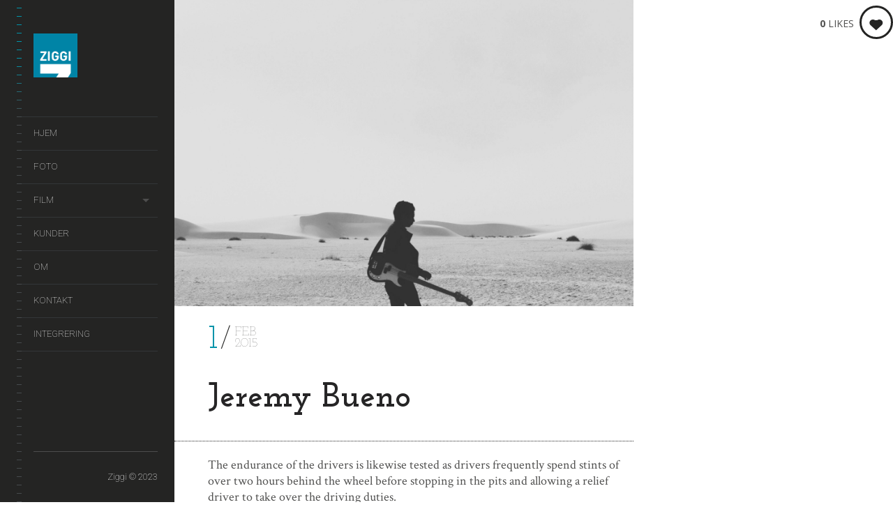

--- FILE ---
content_type: text/html; charset=UTF-8
request_url: https://ziggi.no/timber_portfolio/jeremy-bueno/
body_size: 15727
content:
<!DOCTYPE html>
<!--[if lt IE 7]>
<html class="lt-ie9 lt-ie8 lt-ie7" lang="nb-NO" itemscope itemtype="http://schema.org/WebPage"> <![endif]-->
<!--[if IE 7]>
<html class="lt-ie9 lt-ie8" lang="nb-NO" itemscope itemtype="http://schema.org/WebPage"> <![endif]-->
<!--[if IE 8]>
<html class="lt-ie9" lang="nb-NO" itemscope itemtype="http://schema.org/WebPage"> <![endif]-->
<!--[if IE 9]>
<html class="ie9" lang="nb-NO" itemscope itemtype="http://schema.org/WebPage"> <![endif]-->
<!--[if gt IE 9]><!-->
<html class="no-android-browser" lang="nb-NO" itemscope itemtype="http://schema.org/WebPage"> <!--<![endif]-->
<head>
<meta http-equiv="content-type" content="text/html; charset=UTF-8">
<meta name="viewport" content="width=device-width, initial-scale=1">
<link rel="profile" href="http://gmpg.org/xfn/11">

<link rel="pingback" href="https://ziggi.no/xmlrpc.php">
<meta http-equiv="X-UA-Compatible" content="IE=edge, chrome=1">

<meta name="HandheldFriendly" content="True">
<meta name="apple-touch-fullscreen" content="yes" />
<meta name="MobileOptimized" content="320">
<link rel="pingback" href="https://ziggi.no/xmlrpc.php">

<link href="https://fonts.googleapis.com" rel="preconnect" crossorigin><link href="https://fonts.gstatic.com" rel="preconnect" crossorigin><title>Jeremy Bueno &#8211; Zbigniew &laquo;Ziggi&raquo; Wantuch &#8211;  Reklamefotograf</title>
<meta name='robots' content='max-image-preview:large' />
<link rel='dns-prefetch' href='//maps.google.com' />
<link rel='dns-prefetch' href='//fonts.googleapis.com' />
<link rel="alternate" type="application/rss+xml" title="Zbigniew &quot;Ziggi&quot; Wantuch -  Reklamefotograf &raquo; strøm" href="https://ziggi.no/feed/" />
<link rel="alternate" type="application/rss+xml" title="Zbigniew &quot;Ziggi&quot; Wantuch -  Reklamefotograf &raquo; kommentarstrøm" href="https://ziggi.no/comments/feed/" />
<link rel="alternate" type="application/rss+xml" title="Zbigniew &quot;Ziggi&quot; Wantuch -  Reklamefotograf &raquo; Jeremy Bueno kommentarstrøm" href="https://ziggi.no/timber_portfolio/jeremy-bueno/feed/" />
<script type="text/javascript">
window._wpemojiSettings = {"baseUrl":"https:\/\/s.w.org\/images\/core\/emoji\/14.0.0\/72x72\/","ext":".png","svgUrl":"https:\/\/s.w.org\/images\/core\/emoji\/14.0.0\/svg\/","svgExt":".svg","source":{"concatemoji":"https:\/\/ziggi.no\/wp-includes\/js\/wp-emoji-release.min.js?ver=6.1.9"}};
/*! This file is auto-generated */
!function(e,a,t){var n,r,o,i=a.createElement("canvas"),p=i.getContext&&i.getContext("2d");function s(e,t){var a=String.fromCharCode,e=(p.clearRect(0,0,i.width,i.height),p.fillText(a.apply(this,e),0,0),i.toDataURL());return p.clearRect(0,0,i.width,i.height),p.fillText(a.apply(this,t),0,0),e===i.toDataURL()}function c(e){var t=a.createElement("script");t.src=e,t.defer=t.type="text/javascript",a.getElementsByTagName("head")[0].appendChild(t)}for(o=Array("flag","emoji"),t.supports={everything:!0,everythingExceptFlag:!0},r=0;r<o.length;r++)t.supports[o[r]]=function(e){if(p&&p.fillText)switch(p.textBaseline="top",p.font="600 32px Arial",e){case"flag":return s([127987,65039,8205,9895,65039],[127987,65039,8203,9895,65039])?!1:!s([55356,56826,55356,56819],[55356,56826,8203,55356,56819])&&!s([55356,57332,56128,56423,56128,56418,56128,56421,56128,56430,56128,56423,56128,56447],[55356,57332,8203,56128,56423,8203,56128,56418,8203,56128,56421,8203,56128,56430,8203,56128,56423,8203,56128,56447]);case"emoji":return!s([129777,127995,8205,129778,127999],[129777,127995,8203,129778,127999])}return!1}(o[r]),t.supports.everything=t.supports.everything&&t.supports[o[r]],"flag"!==o[r]&&(t.supports.everythingExceptFlag=t.supports.everythingExceptFlag&&t.supports[o[r]]);t.supports.everythingExceptFlag=t.supports.everythingExceptFlag&&!t.supports.flag,t.DOMReady=!1,t.readyCallback=function(){t.DOMReady=!0},t.supports.everything||(n=function(){t.readyCallback()},a.addEventListener?(a.addEventListener("DOMContentLoaded",n,!1),e.addEventListener("load",n,!1)):(e.attachEvent("onload",n),a.attachEvent("onreadystatechange",function(){"complete"===a.readyState&&t.readyCallback()})),(e=t.source||{}).concatemoji?c(e.concatemoji):e.wpemoji&&e.twemoji&&(c(e.twemoji),c(e.wpemoji)))}(window,document,window._wpemojiSettings);
</script>
<style type="text/css">
img.wp-smiley,
img.emoji {
	display: inline !important;
	border: none !important;
	box-shadow: none !important;
	height: 1em !important;
	width: 1em !important;
	margin: 0 0.07em !important;
	vertical-align: -0.1em !important;
	background: none !important;
	padding: 0 !important;
}
</style>
	<link rel='stylesheet' id='customify-font-stylesheet-0-css' href='https://fonts.googleapis.com/css2?family=Josefin%20Slab:ital,wght@0,100;0,200;0,300;0,400;0,500;0,600;0,700;1,100;1,200;1,300;1,400;1,500;1,600;1,700&#038;family=Crimson%20Text:ital,wght@0,400;0,600;0,700;1,400;1,600;1,700&#038;family=Roboto:ital,wght@0,100;0,300;0,400;0,500;0,700;0,900;1,100;1,300;1,400;1,500;1,700;1,900&#038;display=swap' type='text/css' media='all' />
<link rel='stylesheet' id='google-webfonts-css' href='https://fonts.googleapis.com/css?family=Roboto%3A300%2C500%2C300italic%2C500italic%7COpen+Sans%3A300%2C400%2C700%2C300italic%2C400italic%2C700italic%7CJosefin+Slab%3A400%2C600%2C700%7CCrimson+Text%3A400%2C400italic&#038;ver=6.1.9' type='text/css' media='all' />
<link rel='stylesheet' id='mediaelement-css' href='https://ziggi.no/wp-includes/js/mediaelement/mediaelementplayer-legacy.min.css?ver=4.2.17' type='text/css' media='all' />
<link rel='stylesheet' id='wpgrade-main-style-css' href='https://ziggi.no/wp-content/themes/lens/style.css?ver=202301160836' type='text/css' media='all' />
<link rel='stylesheet' id='wp-block-library-css' href='https://ziggi.no/wp-includes/css/dist/block-library/style.min.css?ver=6.1.9' type='text/css' media='all' />
<link rel='stylesheet' id='classic-theme-styles-css' href='https://ziggi.no/wp-includes/css/classic-themes.min.css?ver=1' type='text/css' media='all' />
<style id='global-styles-inline-css' type='text/css'>
body{--wp--preset--color--black: #000000;--wp--preset--color--cyan-bluish-gray: #abb8c3;--wp--preset--color--white: #ffffff;--wp--preset--color--pale-pink: #f78da7;--wp--preset--color--vivid-red: #cf2e2e;--wp--preset--color--luminous-vivid-orange: #ff6900;--wp--preset--color--luminous-vivid-amber: #fcb900;--wp--preset--color--light-green-cyan: #7bdcb5;--wp--preset--color--vivid-green-cyan: #00d084;--wp--preset--color--pale-cyan-blue: #8ed1fc;--wp--preset--color--vivid-cyan-blue: #0693e3;--wp--preset--color--vivid-purple: #9b51e0;--wp--preset--gradient--vivid-cyan-blue-to-vivid-purple: linear-gradient(135deg,rgba(6,147,227,1) 0%,rgb(155,81,224) 100%);--wp--preset--gradient--light-green-cyan-to-vivid-green-cyan: linear-gradient(135deg,rgb(122,220,180) 0%,rgb(0,208,130) 100%);--wp--preset--gradient--luminous-vivid-amber-to-luminous-vivid-orange: linear-gradient(135deg,rgba(252,185,0,1) 0%,rgba(255,105,0,1) 100%);--wp--preset--gradient--luminous-vivid-orange-to-vivid-red: linear-gradient(135deg,rgba(255,105,0,1) 0%,rgb(207,46,46) 100%);--wp--preset--gradient--very-light-gray-to-cyan-bluish-gray: linear-gradient(135deg,rgb(238,238,238) 0%,rgb(169,184,195) 100%);--wp--preset--gradient--cool-to-warm-spectrum: linear-gradient(135deg,rgb(74,234,220) 0%,rgb(151,120,209) 20%,rgb(207,42,186) 40%,rgb(238,44,130) 60%,rgb(251,105,98) 80%,rgb(254,248,76) 100%);--wp--preset--gradient--blush-light-purple: linear-gradient(135deg,rgb(255,206,236) 0%,rgb(152,150,240) 100%);--wp--preset--gradient--blush-bordeaux: linear-gradient(135deg,rgb(254,205,165) 0%,rgb(254,45,45) 50%,rgb(107,0,62) 100%);--wp--preset--gradient--luminous-dusk: linear-gradient(135deg,rgb(255,203,112) 0%,rgb(199,81,192) 50%,rgb(65,88,208) 100%);--wp--preset--gradient--pale-ocean: linear-gradient(135deg,rgb(255,245,203) 0%,rgb(182,227,212) 50%,rgb(51,167,181) 100%);--wp--preset--gradient--electric-grass: linear-gradient(135deg,rgb(202,248,128) 0%,rgb(113,206,126) 100%);--wp--preset--gradient--midnight: linear-gradient(135deg,rgb(2,3,129) 0%,rgb(40,116,252) 100%);--wp--preset--duotone--dark-grayscale: url('#wp-duotone-dark-grayscale');--wp--preset--duotone--grayscale: url('#wp-duotone-grayscale');--wp--preset--duotone--purple-yellow: url('#wp-duotone-purple-yellow');--wp--preset--duotone--blue-red: url('#wp-duotone-blue-red');--wp--preset--duotone--midnight: url('#wp-duotone-midnight');--wp--preset--duotone--magenta-yellow: url('#wp-duotone-magenta-yellow');--wp--preset--duotone--purple-green: url('#wp-duotone-purple-green');--wp--preset--duotone--blue-orange: url('#wp-duotone-blue-orange');--wp--preset--font-size--small: 13px;--wp--preset--font-size--medium: 20px;--wp--preset--font-size--large: 36px;--wp--preset--font-size--x-large: 42px;--wp--preset--spacing--20: 0.44rem;--wp--preset--spacing--30: 0.67rem;--wp--preset--spacing--40: 1rem;--wp--preset--spacing--50: 1.5rem;--wp--preset--spacing--60: 2.25rem;--wp--preset--spacing--70: 3.38rem;--wp--preset--spacing--80: 5.06rem;}:where(.is-layout-flex){gap: 0.5em;}body .is-layout-flow > .alignleft{float: left;margin-inline-start: 0;margin-inline-end: 2em;}body .is-layout-flow > .alignright{float: right;margin-inline-start: 2em;margin-inline-end: 0;}body .is-layout-flow > .aligncenter{margin-left: auto !important;margin-right: auto !important;}body .is-layout-constrained > .alignleft{float: left;margin-inline-start: 0;margin-inline-end: 2em;}body .is-layout-constrained > .alignright{float: right;margin-inline-start: 2em;margin-inline-end: 0;}body .is-layout-constrained > .aligncenter{margin-left: auto !important;margin-right: auto !important;}body .is-layout-constrained > :where(:not(.alignleft):not(.alignright):not(.alignfull)){max-width: var(--wp--style--global--content-size);margin-left: auto !important;margin-right: auto !important;}body .is-layout-constrained > .alignwide{max-width: var(--wp--style--global--wide-size);}body .is-layout-flex{display: flex;}body .is-layout-flex{flex-wrap: wrap;align-items: center;}body .is-layout-flex > *{margin: 0;}:where(.wp-block-columns.is-layout-flex){gap: 2em;}.has-black-color{color: var(--wp--preset--color--black) !important;}.has-cyan-bluish-gray-color{color: var(--wp--preset--color--cyan-bluish-gray) !important;}.has-white-color{color: var(--wp--preset--color--white) !important;}.has-pale-pink-color{color: var(--wp--preset--color--pale-pink) !important;}.has-vivid-red-color{color: var(--wp--preset--color--vivid-red) !important;}.has-luminous-vivid-orange-color{color: var(--wp--preset--color--luminous-vivid-orange) !important;}.has-luminous-vivid-amber-color{color: var(--wp--preset--color--luminous-vivid-amber) !important;}.has-light-green-cyan-color{color: var(--wp--preset--color--light-green-cyan) !important;}.has-vivid-green-cyan-color{color: var(--wp--preset--color--vivid-green-cyan) !important;}.has-pale-cyan-blue-color{color: var(--wp--preset--color--pale-cyan-blue) !important;}.has-vivid-cyan-blue-color{color: var(--wp--preset--color--vivid-cyan-blue) !important;}.has-vivid-purple-color{color: var(--wp--preset--color--vivid-purple) !important;}.has-black-background-color{background-color: var(--wp--preset--color--black) !important;}.has-cyan-bluish-gray-background-color{background-color: var(--wp--preset--color--cyan-bluish-gray) !important;}.has-white-background-color{background-color: var(--wp--preset--color--white) !important;}.has-pale-pink-background-color{background-color: var(--wp--preset--color--pale-pink) !important;}.has-vivid-red-background-color{background-color: var(--wp--preset--color--vivid-red) !important;}.has-luminous-vivid-orange-background-color{background-color: var(--wp--preset--color--luminous-vivid-orange) !important;}.has-luminous-vivid-amber-background-color{background-color: var(--wp--preset--color--luminous-vivid-amber) !important;}.has-light-green-cyan-background-color{background-color: var(--wp--preset--color--light-green-cyan) !important;}.has-vivid-green-cyan-background-color{background-color: var(--wp--preset--color--vivid-green-cyan) !important;}.has-pale-cyan-blue-background-color{background-color: var(--wp--preset--color--pale-cyan-blue) !important;}.has-vivid-cyan-blue-background-color{background-color: var(--wp--preset--color--vivid-cyan-blue) !important;}.has-vivid-purple-background-color{background-color: var(--wp--preset--color--vivid-purple) !important;}.has-black-border-color{border-color: var(--wp--preset--color--black) !important;}.has-cyan-bluish-gray-border-color{border-color: var(--wp--preset--color--cyan-bluish-gray) !important;}.has-white-border-color{border-color: var(--wp--preset--color--white) !important;}.has-pale-pink-border-color{border-color: var(--wp--preset--color--pale-pink) !important;}.has-vivid-red-border-color{border-color: var(--wp--preset--color--vivid-red) !important;}.has-luminous-vivid-orange-border-color{border-color: var(--wp--preset--color--luminous-vivid-orange) !important;}.has-luminous-vivid-amber-border-color{border-color: var(--wp--preset--color--luminous-vivid-amber) !important;}.has-light-green-cyan-border-color{border-color: var(--wp--preset--color--light-green-cyan) !important;}.has-vivid-green-cyan-border-color{border-color: var(--wp--preset--color--vivid-green-cyan) !important;}.has-pale-cyan-blue-border-color{border-color: var(--wp--preset--color--pale-cyan-blue) !important;}.has-vivid-cyan-blue-border-color{border-color: var(--wp--preset--color--vivid-cyan-blue) !important;}.has-vivid-purple-border-color{border-color: var(--wp--preset--color--vivid-purple) !important;}.has-vivid-cyan-blue-to-vivid-purple-gradient-background{background: var(--wp--preset--gradient--vivid-cyan-blue-to-vivid-purple) !important;}.has-light-green-cyan-to-vivid-green-cyan-gradient-background{background: var(--wp--preset--gradient--light-green-cyan-to-vivid-green-cyan) !important;}.has-luminous-vivid-amber-to-luminous-vivid-orange-gradient-background{background: var(--wp--preset--gradient--luminous-vivid-amber-to-luminous-vivid-orange) !important;}.has-luminous-vivid-orange-to-vivid-red-gradient-background{background: var(--wp--preset--gradient--luminous-vivid-orange-to-vivid-red) !important;}.has-very-light-gray-to-cyan-bluish-gray-gradient-background{background: var(--wp--preset--gradient--very-light-gray-to-cyan-bluish-gray) !important;}.has-cool-to-warm-spectrum-gradient-background{background: var(--wp--preset--gradient--cool-to-warm-spectrum) !important;}.has-blush-light-purple-gradient-background{background: var(--wp--preset--gradient--blush-light-purple) !important;}.has-blush-bordeaux-gradient-background{background: var(--wp--preset--gradient--blush-bordeaux) !important;}.has-luminous-dusk-gradient-background{background: var(--wp--preset--gradient--luminous-dusk) !important;}.has-pale-ocean-gradient-background{background: var(--wp--preset--gradient--pale-ocean) !important;}.has-electric-grass-gradient-background{background: var(--wp--preset--gradient--electric-grass) !important;}.has-midnight-gradient-background{background: var(--wp--preset--gradient--midnight) !important;}.has-small-font-size{font-size: var(--wp--preset--font-size--small) !important;}.has-medium-font-size{font-size: var(--wp--preset--font-size--medium) !important;}.has-large-font-size{font-size: var(--wp--preset--font-size--large) !important;}.has-x-large-font-size{font-size: var(--wp--preset--font-size--x-large) !important;}
.wp-block-navigation a:where(:not(.wp-element-button)){color: inherit;}
:where(.wp-block-columns.is-layout-flex){gap: 2em;}
.wp-block-pullquote{font-size: 1.5em;line-height: 1.6;}
</style>
<link rel='stylesheet' id='pixlikes-plugin-styles-css' href='https://ziggi.no/wp-content/plugins/pixlikes/css/public.css?ver=1.0.0' type='text/css' media='all' />
<style id='pixlikes-plugin-styles-inline-css' type='text/css'>
.animate i:after {-webkit-transition: all 1000ms;-moz-transition: all 1000ms;-o-transition: all 1000ms;transition: all 1000ms; }
</style>
<script type='text/javascript' src='https://ziggi.no/wp-includes/js/jquery/jquery.min.js?ver=3.6.1' id='jquery-core-js'></script>
<script type='text/javascript' src='https://ziggi.no/wp-includes/js/jquery/jquery-migrate.min.js?ver=3.3.2' id='jquery-migrate-js'></script>
<script type='text/javascript' src='https://ziggi.no/wp-content/themes/lens/assets/js/vendor/modernizr.min.js?ver=6.1.9' id='modernizr-js'></script>
<link rel="https://api.w.org/" href="https://ziggi.no/wp-json/" /><link rel="EditURI" type="application/rsd+xml" title="RSD" href="https://ziggi.no/xmlrpc.php?rsd" />
<link rel="wlwmanifest" type="application/wlwmanifest+xml" href="https://ziggi.no/wp-includes/wlwmanifest.xml" />
<meta name="generator" content="WordPress 6.1.9" />
<link rel="canonical" href="https://ziggi.no/timber_portfolio/jeremy-bueno/" />
<link rel='shortlink' href='https://ziggi.no/?p=2441' />
<link rel="alternate" type="application/json+oembed" href="https://ziggi.no/wp-json/oembed/1.0/embed?url=https%3A%2F%2Fziggi.no%2Ftimber_portfolio%2Fjeremy-bueno%2F" />
<link rel="alternate" type="text/xml+oembed" href="https://ziggi.no/wp-json/oembed/1.0/embed?url=https%3A%2F%2Fziggi.no%2Ftimber_portfolio%2Fjeremy-bueno%2F&#038;format=xml" />
<link rel="icon" href="https://ziggi.no/wp-content/uploads/2018/06/cropped-ziggi-logo-32x32.png" sizes="32x32" />
<link rel="icon" href="https://ziggi.no/wp-content/uploads/2018/06/cropped-ziggi-logo-192x192.png" sizes="192x192" />
<link rel="apple-touch-icon" href="https://ziggi.no/wp-content/uploads/2018/06/cropped-ziggi-logo-180x180.png" />
<meta name="msapplication-TileImage" content="https://ziggi.no/wp-content/uploads/2018/06/cropped-ziggi-logo-270x270.png" />
			<style id="customify_output_style">
				.site-logo img { height: 63px; }
.site-logo--text { font-size: 63px; }
.inverse a,
 .highlighted,
 blockquote:before,
 .emphasized:before,
 .site-navigation--main .menu-item:hover > a,
 .site-navigation--main .menu-item:focus > a,
 .site-navigation--main .menu-item:active > a,
 .site-navigation--main .menu-item.current-menu-item > a,
 .site-navigation--main .menu-item.current-menu-ancestor > a,
 .site-navigation--main .menu-item.current-menu-parent > a,
 .mosaic__filter-item.active, .mosaic__filter-item:hover,
 .complete i,
 .liked i,
 .article-timestamp--single .article-timestamp__date,
 a:hover > i.pixcode--icon,
 .btn:hover, .wpcf7-submit:hover, .form-submit #comment-submit:hover,
 .woocommerce #page .button:hover,
 .widget--header a:hover,
 a.site-home-link, .site-navigation--mobile .menu-item:hover > a,
 .site-navigation--mobile .menu-item.current-menu-ancestor > a,
 .site-navigation--mobile .menu-item.current-menu-parent > a,
 .site-navigation--mobile .menu-item.current-menu-item > a,
 .cart--widget .cart-link:hover,
 .mosaic__pagination .prev:hover, .mosaic__pagination .next:hover,
 .sidebar--header .form-search .btn:hover,
 .site-social-links a:hover:before,
 .woocommerce #page .button:hover { color: #0094aa; }
.rsNavSelected,
 .pin_ring--outer,
 .liked i,
 .btn, .wpcf7-submit, .form-submit #comment-submit,
 .woocommerce #page .button,
 .progressbar__progress,
 .rsNavSelected,
 .product__badge, .cart--widget .cart__btn .cart-size,
 .woocommerce-page .woocommerce-message .pixcode--icon,
 .woocommerce-page .woocommerce-info .pixcode--icon,
 .pixproof-lens-gallery .proof-photo.selected .background-container { background-color: #0094aa; }
.article--product:hover .product__container,
 .image__item-meta, .mfp-video:hover .image__item-meta, .external_url:hover .image__item-meta,
 .touch .mosaic__item--page-title .image__item-meta,
 .touch .mosaic__item--page-title-mobile .image__item-meta,
 .team-member__profile{
		background-color: rgba(0,148,170, 0.7);
}
.header:before{ background-image: linear-gradient(#0094aa 50%, #464a4d); }.loading .pace .pace-activity, .no-touch .arrow-button:hover { border-color: #0094aa; }
.site-navigation--main .menu-item.current-menu-item:after,
 .site-navigation--main .menu-item.current-menu-ancestor:after,
 .site-navigation--main .menu-item.current-menu-parent:after,
 .site-navigation--main .menu-item:hover:after,
 .site-navigation--main .menu-item:focus:after,
 .site-navigation--main .menu-item:active:after,
 .site-navigation--mobile .menu-item.current-menu-parent:after,
 .site-navigation--mobile .menu-item:hover:after,
 .site-navigation--mobile .menu-item:focus:after,
 .site-navigation--mobile .menu-item:active:after { border-top-color: #0094aa; }
body, .up-link, .testimonial__author-name, .testimonial__author-title,
 ol li, .search-query, button { color: #515150; }
.up-link:before { border-color: #515150; }
h1, h2, h3, h4, h5, h6, h1 a, h2 a, h3 a, h4 a, h5 a, h6 a,
 .article-archive .article__title a, .article-archive .article__title a:hover,
 .entry__title, .testimonial__content, .single-portfolio-fullwidth .entry__title,
 .entry__content h1, .entry__content h2, .entry__content h3 { color: #262526; }
body:not(.blog), .masonry article:not(.article--product) { background-color: #ffffff; }

.header, .navigation--mobile { background-color: #242423; }
.header:after{ background-image: linear-gradient(#242423 5%, #242423 91.66%, transparent 91.66%, transparent); }
			</style>
			<style id="customify_fonts_output">
	
.count, .count sup, .gallery-control .count sup, .header-quote-content blockquote, .article-timestamp, .progressbar__title, .progressbar__tooltip, .testimonial__content, .testimonial__author-name, .tweet__meta, .search-query, .mfp-title, .entry__content ul li, .hN, .alpha, h1, .beta, h2, .gamma, h3, .masonry__item .entry__title, .single-portfolio-fullwidth .entry__title, .delta, h4, .epsilon, h5, .zeta, h6, .comment__author-name, .entry__meta-box a, .rsCaption__title {
font-family: "Josefin Slab";
font-weight: 100;
}


html, .wpcf7-form-control:not([type="submit"]), .wp-caption-text, blockquote:before, ol li, .comment__timestamp, .meta-box__box-title, .header-quote-content blockquote .author_description, .testimonial__author-title, .widget-content {
font-family: "Crimson Text";
font-weight: 400;
}


.image__plus-icon, .image_item-description, .image_item-category, .btn, .wpcf7-submit, .form-submit #comment-submit, .header, .header .hN, .header .alpha, .header h1, .header .beta, .header h2, .header .gamma, .header h3, .header .masonry__item .entry__title, .masonry__item .header .entry__title, .header .single-portfolio-fullwidth .entry__title, .single-portfolio-fullwidth .header .entry__title, .header .delta, .header h4, .header .epsilon, .header h5, .header .zeta, .header h6, .footer .hN, .footer .alpha, .footer h1, .footer .beta, .footer h2, .footer .gamma, .footer h3, .footer .masonry__item .entry__title, .masonry__item .footer .entry__title, .footer .single-portfolio-fullwidth .entry__title, .single-portfolio-fullwidth .footer .entry__title, .footer .delta, .footer h4, .footer .epsilon, .footer h5, .footer .zeta, .footer h6, .text-link, .projects_nav-item a, .navigation--mobile {
font-family: Roboto;
font-weight: 100;
}

</style>
					<style type="text/css" id="wp-custom-css">
			/*
You can add your own CSS here.

Click the help icon above to learn more.
*/


span.rsCaption__title {
    display: none;
}


.wcpa_price_summary ul {
    display: flex;
    flex-direction: column;
}

li.wcpa_options_total {
    order: 1;
}

li.wcpa_product_total {
    order: 0;
}

li.wcpa_total {
    order: 2;
}

.wcpa_price_summary li.wcpa_total {
    font-weight: bold;
}


.woocommerce table.shop_table td {
border-top: 1px solid rgba(0,0,0,.1) !important;
padding: 9px 0px !important;
vertical-align: middle !important;
line-height: 1.5em !important;
}

@media (max-width:900px){
    .woocommerce .product-total span {
    font-size: 12px !important;
}

.woocommerce-page .woocommerce table.shop_table .product-name {
    font-size: 13px !important;
}

.woocommerce-Price-amount.amount {
    font-size: 13px !important;
}

}
		</style>
		<style id="wpforms-css-vars-root">
				:root {
					--wpforms-field-border-radius: 3px;
--wpforms-field-background-color: #ffffff;
--wpforms-field-border-color: rgba( 0, 0, 0, 0.25 );
--wpforms-field-text-color: rgba( 0, 0, 0, 0.7 );
--wpforms-label-color: rgba( 0, 0, 0, 0.85 );
--wpforms-label-sublabel-color: rgba( 0, 0, 0, 0.55 );
--wpforms-label-error-color: #d63637;
--wpforms-button-border-radius: 3px;
--wpforms-button-background-color: #066aab;
--wpforms-button-text-color: #ffffff;
--wpforms-field-size-input-height: 43px;
--wpforms-field-size-input-spacing: 15px;
--wpforms-field-size-font-size: 16px;
--wpforms-field-size-line-height: 19px;
--wpforms-field-size-padding-h: 14px;
--wpforms-field-size-checkbox-size: 16px;
--wpforms-field-size-sublabel-spacing: 5px;
--wpforms-field-size-icon-size: 1;
--wpforms-label-size-font-size: 16px;
--wpforms-label-size-line-height: 19px;
--wpforms-label-size-sublabel-font-size: 14px;
--wpforms-label-size-sublabel-line-height: 17px;
--wpforms-button-size-font-size: 17px;
--wpforms-button-size-height: 41px;
--wpforms-button-size-padding-h: 15px;
--wpforms-button-size-margin-top: 10px;

				}
			</style>
</head>
<body class="jetpack-portfolio-template-default single single-jetpack-portfolio postid-2441  is--copyright-protected"  data-smoothscrolling    >
<svg xmlns="http://www.w3.org/2000/svg" viewBox="0 0 0 0" width="0" height="0" focusable="false" role="none" style="visibility: hidden; position: absolute; left: -9999px; overflow: hidden;" ><defs><filter id="wp-duotone-dark-grayscale"><feColorMatrix color-interpolation-filters="sRGB" type="matrix" values=" .299 .587 .114 0 0 .299 .587 .114 0 0 .299 .587 .114 0 0 .299 .587 .114 0 0 " /><feComponentTransfer color-interpolation-filters="sRGB" ><feFuncR type="table" tableValues="0 0.49803921568627" /><feFuncG type="table" tableValues="0 0.49803921568627" /><feFuncB type="table" tableValues="0 0.49803921568627" /><feFuncA type="table" tableValues="1 1" /></feComponentTransfer><feComposite in2="SourceGraphic" operator="in" /></filter></defs></svg><svg xmlns="http://www.w3.org/2000/svg" viewBox="0 0 0 0" width="0" height="0" focusable="false" role="none" style="visibility: hidden; position: absolute; left: -9999px; overflow: hidden;" ><defs><filter id="wp-duotone-grayscale"><feColorMatrix color-interpolation-filters="sRGB" type="matrix" values=" .299 .587 .114 0 0 .299 .587 .114 0 0 .299 .587 .114 0 0 .299 .587 .114 0 0 " /><feComponentTransfer color-interpolation-filters="sRGB" ><feFuncR type="table" tableValues="0 1" /><feFuncG type="table" tableValues="0 1" /><feFuncB type="table" tableValues="0 1" /><feFuncA type="table" tableValues="1 1" /></feComponentTransfer><feComposite in2="SourceGraphic" operator="in" /></filter></defs></svg><svg xmlns="http://www.w3.org/2000/svg" viewBox="0 0 0 0" width="0" height="0" focusable="false" role="none" style="visibility: hidden; position: absolute; left: -9999px; overflow: hidden;" ><defs><filter id="wp-duotone-purple-yellow"><feColorMatrix color-interpolation-filters="sRGB" type="matrix" values=" .299 .587 .114 0 0 .299 .587 .114 0 0 .299 .587 .114 0 0 .299 .587 .114 0 0 " /><feComponentTransfer color-interpolation-filters="sRGB" ><feFuncR type="table" tableValues="0.54901960784314 0.98823529411765" /><feFuncG type="table" tableValues="0 1" /><feFuncB type="table" tableValues="0.71764705882353 0.25490196078431" /><feFuncA type="table" tableValues="1 1" /></feComponentTransfer><feComposite in2="SourceGraphic" operator="in" /></filter></defs></svg><svg xmlns="http://www.w3.org/2000/svg" viewBox="0 0 0 0" width="0" height="0" focusable="false" role="none" style="visibility: hidden; position: absolute; left: -9999px; overflow: hidden;" ><defs><filter id="wp-duotone-blue-red"><feColorMatrix color-interpolation-filters="sRGB" type="matrix" values=" .299 .587 .114 0 0 .299 .587 .114 0 0 .299 .587 .114 0 0 .299 .587 .114 0 0 " /><feComponentTransfer color-interpolation-filters="sRGB" ><feFuncR type="table" tableValues="0 1" /><feFuncG type="table" tableValues="0 0.27843137254902" /><feFuncB type="table" tableValues="0.5921568627451 0.27843137254902" /><feFuncA type="table" tableValues="1 1" /></feComponentTransfer><feComposite in2="SourceGraphic" operator="in" /></filter></defs></svg><svg xmlns="http://www.w3.org/2000/svg" viewBox="0 0 0 0" width="0" height="0" focusable="false" role="none" style="visibility: hidden; position: absolute; left: -9999px; overflow: hidden;" ><defs><filter id="wp-duotone-midnight"><feColorMatrix color-interpolation-filters="sRGB" type="matrix" values=" .299 .587 .114 0 0 .299 .587 .114 0 0 .299 .587 .114 0 0 .299 .587 .114 0 0 " /><feComponentTransfer color-interpolation-filters="sRGB" ><feFuncR type="table" tableValues="0 0" /><feFuncG type="table" tableValues="0 0.64705882352941" /><feFuncB type="table" tableValues="0 1" /><feFuncA type="table" tableValues="1 1" /></feComponentTransfer><feComposite in2="SourceGraphic" operator="in" /></filter></defs></svg><svg xmlns="http://www.w3.org/2000/svg" viewBox="0 0 0 0" width="0" height="0" focusable="false" role="none" style="visibility: hidden; position: absolute; left: -9999px; overflow: hidden;" ><defs><filter id="wp-duotone-magenta-yellow"><feColorMatrix color-interpolation-filters="sRGB" type="matrix" values=" .299 .587 .114 0 0 .299 .587 .114 0 0 .299 .587 .114 0 0 .299 .587 .114 0 0 " /><feComponentTransfer color-interpolation-filters="sRGB" ><feFuncR type="table" tableValues="0.78039215686275 1" /><feFuncG type="table" tableValues="0 0.94901960784314" /><feFuncB type="table" tableValues="0.35294117647059 0.47058823529412" /><feFuncA type="table" tableValues="1 1" /></feComponentTransfer><feComposite in2="SourceGraphic" operator="in" /></filter></defs></svg><svg xmlns="http://www.w3.org/2000/svg" viewBox="0 0 0 0" width="0" height="0" focusable="false" role="none" style="visibility: hidden; position: absolute; left: -9999px; overflow: hidden;" ><defs><filter id="wp-duotone-purple-green"><feColorMatrix color-interpolation-filters="sRGB" type="matrix" values=" .299 .587 .114 0 0 .299 .587 .114 0 0 .299 .587 .114 0 0 .299 .587 .114 0 0 " /><feComponentTransfer color-interpolation-filters="sRGB" ><feFuncR type="table" tableValues="0.65098039215686 0.40392156862745" /><feFuncG type="table" tableValues="0 1" /><feFuncB type="table" tableValues="0.44705882352941 0.4" /><feFuncA type="table" tableValues="1 1" /></feComponentTransfer><feComposite in2="SourceGraphic" operator="in" /></filter></defs></svg><svg xmlns="http://www.w3.org/2000/svg" viewBox="0 0 0 0" width="0" height="0" focusable="false" role="none" style="visibility: hidden; position: absolute; left: -9999px; overflow: hidden;" ><defs><filter id="wp-duotone-blue-orange"><feColorMatrix color-interpolation-filters="sRGB" type="matrix" values=" .299 .587 .114 0 0 .299 .587 .114 0 0 .299 .587 .114 0 0 .299 .587 .114 0 0 " /><feComponentTransfer color-interpolation-filters="sRGB" ><feFuncR type="table" tableValues="0.098039215686275 1" /><feFuncG type="table" tableValues="0 0.66274509803922" /><feFuncB type="table" tableValues="0.84705882352941 0.41960784313725" /><feFuncA type="table" tableValues="1 1" /></feComponentTransfer><feComposite in2="SourceGraphic" operator="in" /></filter></defs></svg><div class="pace">
	<div class="pace-activity"></div>
</div>
	<div class="copyright-overlay">
		<div class="copyright-overlay__container">
			<div class="copyright-overlay__content">
				This content is © Ziggi | All rights reserved.			</div>
		</div>
	</div>
<div id="page">
	<nav class="navigation  navigation--mobile">
		<h2 class="accessibility">Primary Mobile Navigation</h2>

		<div id="nav-wrapper" class="djax-updatable">
			<nav class="menu-moje-menu-norsk-container"><ul id="wpgrade-main-nav-mobile" class="site-navigation site-navigation--main site-navigation--mobile"><li id="menu-item-1677" class="menu-item menu-item-type-post_type menu-item-object-page menu-item-home menu-item-1677"><a href="https://ziggi.no/">Hjem</a></li>
<li id="menu-item-1695" class="menu-item menu-item-type-taxonomy menu-item-object-lens_portfolio_categories menu-item-1695"><a href="https://ziggi.no/portfolio_category/foto-no/">Foto</a></li>
<li id="menu-item-1683" class="menu-item menu-item-type-taxonomy menu-item-object-lens_portfolio_categories menu-item-has-children menu-item-1683"><a href="https://ziggi.no/portfolio_category/film/">Film</a>
<ul class="sub-menu">
	<li id="menu-item-2849" class="menu-item menu-item-type-post_type menu-item-object-lens_portfolio menu-item-2849"><a href="https://ziggi.no/portfolio/zbigniew-ziggi-wantuch-cinematography-reel/">Showreel 2023</a></li>
</ul>
</li>
<li id="menu-item-1680" class="menu-item menu-item-type-post_type menu-item-object-page menu-item-1680"><a href="https://ziggi.no/kunder/">Kunder</a></li>
<li id="menu-item-1681" class="menu-item menu-item-type-post_type menu-item-object-page menu-item-1681"><a href="https://ziggi.no/om/">Om</a></li>
<li id="menu-item-1682" class="menu-item menu-item-type-post_type menu-item-object-page menu-item-1682"><a href="https://ziggi.no/kontakt/">Kontakt</a></li>
<li id="menu-item-2906" class="menu-item menu-item-type-post_type menu-item-object-page menu-item-2906"><a href="https://ziggi.no/integrering/">Integrering</a></li>
</ul></nav>		</div>
		<div class="nav-meta">
			<div class="header__social-section"><ul id="menu-moje-menu-norsk" class="social-menu site-social-links"><li class="menu-item menu-item-type-post_type menu-item-object-page menu-item-home menu-item-1677"><a href="https://ziggi.no/">Hjem</a></li>
<li class="menu-item menu-item-type-taxonomy menu-item-object-lens_portfolio_categories menu-item-1695"><a href="https://ziggi.no/portfolio_category/foto-no/">Foto</a></li>
<li class="menu-item menu-item-type-taxonomy menu-item-object-lens_portfolio_categories menu-item-1683"><a href="https://ziggi.no/portfolio_category/film/">Film</a></li>
<li class="menu-item menu-item-type-post_type menu-item-object-page menu-item-1680"><a href="https://ziggi.no/kunder/">Kunder</a></li>
<li class="menu-item menu-item-type-post_type menu-item-object-page menu-item-1681"><a href="https://ziggi.no/om/">Om</a></li>
<li class="menu-item menu-item-type-post_type menu-item-object-page menu-item-1682"><a href="https://ziggi.no/kontakt/">Kontakt</a></li>
<li class="menu-item menu-item-type-post_type menu-item-object-page menu-item-2906"><a href="https://ziggi.no/integrering/">Integrering</a></li>
</ul></div>			<div class="site-info">
				Ziggi © 2023			</div>
			<!-- .site-info -->
		</div>
	</nav>
	<div class="wrapper">
<div class="header" data-smoothscrolling>
    <header class="site-header">
        <div class="site-header__branding">
                            <div class="site-logo site-logo--image">
                    <a class="site-home-link" href="https://ziggi.no/" title="Zbigniew &quot;Ziggi&quot; Wantuch -  Reklamefotograf">
                        <img src="https://ziggi.no/wp-content/uploads/2018/06/ziggi-logo.png" rel="logo" alt="Zbigniew &quot;Ziggi&quot; Wantuch -  Reklamefotograf"/>
                    </a>
                </div>
                    </div>
        <!-- <span class="site-navigation__trigger js-nav-trigger"><i class="icon-reorder"></i><i class="icon-remove"></i></span> -->
        <div class="site-navigation__trigger js-nav-trigger"><span class="nav-icon"></span></div>
        <div class="header__inner-wrap">
            <div id="navigation" class="djax-updatable">
                <nav class="menu-moje-menu-norsk-container"><ul id="wpgrade-main-nav-desktop" class="site-navigation site-navigation--main"><li id="nav-menu-item-1677" class="site-navigation__menu-item  menu-item menu-item--main menu-item--even menu-item-depth-0 menu-item menu-item-type-post_type menu-item-object-page menu-item-home"><a href="https://ziggi.no/" class="menu-link main-menu-link">Hjem</a></li>
<li id="nav-menu-item-1695" class="site-navigation__menu-item  menu-item menu-item--main menu-item--even menu-item-depth-0 menu-item menu-item-type-taxonomy menu-item-object-lens_portfolio_categories"><a href="https://ziggi.no/portfolio_category/foto-no/" class="menu-link main-menu-link">Foto</a></li>
<li id="nav-menu-item-1683" class="site-navigation__menu-item  menu-item menu-item--main menu-item--even menu-item-depth-0 menu-item menu-item-type-taxonomy menu-item-object-lens_portfolio_categories menu-item-has-children menu-item--parent"><a href="https://ziggi.no/portfolio_category/film/" class="menu-link main-menu-link">Film</a>
<ul class="site-navigation__sub-menu">
	<li id="nav-menu-item-2849" class="site-navigation__menu-item  menu-item menu-item--sub-menu-item menu-item--odd menu-item-depth-1 menu-item menu-item-type-post_type menu-item-object-lens_portfolio"><a href="https://ziggi.no/portfolio/zbigniew-ziggi-wantuch-cinematography-reel/" class="menu-link sub-menu-link">Showreel 2023</a></li>
</ul>
</li>
<li id="nav-menu-item-1680" class="site-navigation__menu-item  menu-item menu-item--main menu-item--even menu-item-depth-0 menu-item menu-item-type-post_type menu-item-object-page"><a href="https://ziggi.no/kunder/" class="menu-link main-menu-link">Kunder</a></li>
<li id="nav-menu-item-1681" class="site-navigation__menu-item  menu-item menu-item--main menu-item--even menu-item-depth-0 menu-item menu-item-type-post_type menu-item-object-page"><a href="https://ziggi.no/om/" class="menu-link main-menu-link">Om</a></li>
<li id="nav-menu-item-1682" class="site-navigation__menu-item  menu-item menu-item--main menu-item--even menu-item-depth-0 menu-item menu-item-type-post_type menu-item-object-page"><a href="https://ziggi.no/kontakt/" class="menu-link main-menu-link">Kontakt</a></li>
<li id="nav-menu-item-2906" class="site-navigation__menu-item  menu-item menu-item--main menu-item--even menu-item-depth-0 menu-item menu-item-type-post_type menu-item-object-page"><a href="https://ziggi.no/integrering/" class="menu-link main-menu-link">Integrering</a></li>
</ul></nav>            </div>
        </div>
    </header>
        <footer id="colophon" class="site-footer" role="contentinfo">
        <div class="header__social-section"><ul id="menu-moje-menu-norsk-1" class="social-menu site-social-links"><li class="menu-item menu-item-type-post_type menu-item-object-page menu-item-home menu-item-1677"><a href="https://ziggi.no/">Hjem</a></li>
<li class="menu-item menu-item-type-taxonomy menu-item-object-lens_portfolio_categories menu-item-1695"><a href="https://ziggi.no/portfolio_category/foto-no/">Foto</a></li>
<li class="menu-item menu-item-type-taxonomy menu-item-object-lens_portfolio_categories menu-item-1683"><a href="https://ziggi.no/portfolio_category/film/">Film</a></li>
<li class="menu-item menu-item-type-post_type menu-item-object-page menu-item-1680"><a href="https://ziggi.no/kunder/">Kunder</a></li>
<li class="menu-item menu-item-type-post_type menu-item-object-page menu-item-1681"><a href="https://ziggi.no/om/">Om</a></li>
<li class="menu-item menu-item-type-post_type menu-item-object-page menu-item-1682"><a href="https://ziggi.no/kontakt/">Kontakt</a></li>
<li class="menu-item menu-item-type-post_type menu-item-object-page menu-item-2906"><a href="https://ziggi.no/integrering/">Integrering</a></li>
</ul></div>
        <div class="site-info text--right">
	        Ziggi © 2023        </div><!-- .site-info -->
    </footer><!-- #colophon -->
</div><!-- .header -->
	<div id="main" class="content djax-updatable">

		<div class="page-content  page-content--with-sidebar">

			<div class="page-main entry__body" itemprop="mainEntity" itemscope itemtype="http://schema.org/Article"
			     itemid="https://ziggi.no/timber_portfolio/jeremy-bueno/">
										<div class="featured-image" itemprop="image" itemscope itemtype="http://schema.org/ImageObject">
		<img width="2304" height="1536" src="https://ziggi.no/wp-content/uploads/2023/01/dummy-content-2.jpg" class="attachment-large size-large wp-post-image" alt="" decoding="async" itemprop="url" srcset="https://ziggi.no/wp-content/uploads/2023/01/dummy-content-2.jpg 2304w, https://ziggi.no/wp-content/uploads/2023/01/dummy-content-2-1200x800.jpg 1200w, https://ziggi.no/wp-content/uploads/2023/01/dummy-content-2-1536x1024.jpg 1536w, https://ziggi.no/wp-content/uploads/2023/01/dummy-content-2-2048x1365.jpg 2048w, https://ziggi.no/wp-content/uploads/2023/01/dummy-content-2-800x533.jpg 800w, https://ziggi.no/wp-content/uploads/2023/01/dummy-content-2-500x333.jpg 500w" sizes="(max-width: 2304px) 100vw, 2304px" />			</div>
					<article id="post-2441" class="post-2441 jetpack-portfolio type-jetpack-portfolio status-publish has-post-thumbnail hentry jetpack-portfolio-type-lifestyle jetpack-portfolio-tag-featured" role="article">
						<meta itemprop="author" content="Zbigniew Wantuch">
						<header class="entry-header">
							<div class="entry-header__meta">
								<div class="article-timestamp article-timestamp--single">
									<div class="article-timestamp__date">1</div>
									<div class="article-timestamp__right-box">
										<span class="article-timestamp__month">feb</span>
										<span class="article-timestamp__year">2015</span>
									</div>
									<meta itemprop="datePublished" content="2015-02-01T07:53:32+00:00">
									<meta itemprop="dateModified" content="2015-02-01T07:53:32+00:00">
								</div><!-- .article-timestamp -->
							</div><!-- .entry-header__meta -->
							<h1 class="entry__title" itemprop="headline name">Jeremy Bueno</h1>
							<hr class="separator separator--dotted separator--full-left grow">
						</header>


						<div class="entry__wrap">
							<div class="entry__likes">
								<div class="pixlikes-box likeable likes-box--article likes-box" data-id="2441">
	<span class="like-link"><i class="icon-e-heart"></i></span>
	<div class="likes-text">
		<span class="likes-count">0</span> likes	</div>
</div>
<!-- .likes-box -->
							</div>
							<div class="entry__content"><p class="p1">The endurance of the drivers is likewise tested as drivers frequently spend stints of over two hours behind the wheel before stopping in the pits and allowing a relief driver to take over the driving duties.</p>
<p class="p1">Drivers then grab what food and rest they can before returning to drive another stint. Today it is mandated that three drivers share each competing vehicle.</p>
<p class="p1">These connections are controlled by neurotransmitters like adenosine, which alerts your brain when you’re running out of energy and reacts. Every coffee drinker is familiar with the feelings after drinking a fresh cup of java. I know after I’ve had a latte or espresso.</p>
<div class="twocolumn">
<h5 class="p1">Photography</h5>
<p class="p1"><a href="http://www.laurentnivalle.fr" target="_blank" rel="noopener">Laurent Nivalle</a></p>
<h5 class="p1">Styliste</h5>
<p class="p1"><a href="http://www.jeremybueno.com/" target="_blank" rel="noopener">Jeremy Bueno</a></p>
<h5 class="p1">Model</h5>
<p class="p1"><a href="http://comediennes.org/video/deila-vogur" target="_blank" rel="noopener">Deila Vogur</a></p>
<h5 class="p1">Make up</h5>
<p class="p1"><a href="http://www.charlotteprevelmakeup.com/" target="_blank" rel="noopener">Charlotte Prevel</a></p>
<h5 class="p1">Hair</h5>
<p class="p1"><a href="http://www.yumikohikage.com/" target="_blank" rel="noopener">Yumiko Hikage</a></p>
<h5 class="p1">Location</h5>
<p class="p1">Paris, France</p>
</div>

		<style type="text/css">
			#gallery-1 {
				margin: auto;
			}
			#gallery-1 .gallery-item {
				float: left;
				margin-top: 10px;
				text-align: center;
				width: 33%;
			}
			#gallery-1 img {
				border: 2px solid #cfcfcf;
			}
			#gallery-1 .gallery-caption {
				margin-left: 0;
			}
			/* see gallery_shortcode() in wp-includes/media.php */
		</style>
		<div id='gallery-1' class='gallery galleryid-2441 gallery-columns-3 gallery-size-thumbnail'><dl class='gallery-item'>
			<dt class='gallery-icon portrait'>
				<a href='https://ziggi.no/dummy-content-5/'><img width="64" height="96" src="https://ziggi.no/wp-content/uploads/2023/01/dummy-content-5-scaled.jpg" class="attachment-thumbnail size-thumbnail" alt="" decoding="async" loading="lazy" srcset="https://ziggi.no/wp-content/uploads/2023/01/dummy-content-5-scaled.jpg 1707w, https://ziggi.no/wp-content/uploads/2023/01/dummy-content-5-800x1200.jpg 800w, https://ziggi.no/wp-content/uploads/2023/01/dummy-content-5-1024x1536.jpg 1024w, https://ziggi.no/wp-content/uploads/2023/01/dummy-content-5-1365x2048.jpg 1365w, https://ziggi.no/wp-content/uploads/2023/01/dummy-content-5-500x750.jpg 500w" sizes="(max-width: 64px) 100vw, 64px" /></a>
			</dt></dl><dl class='gallery-item'>
			<dt class='gallery-icon landscape'>
				<a href='https://ziggi.no/dummy-content-7/'><img width="128" height="72" src="https://ziggi.no/wp-content/uploads/2023/01/dummy-content-7.jpg" class="attachment-thumbnail size-thumbnail" alt="" decoding="async" loading="lazy" srcset="https://ziggi.no/wp-content/uploads/2023/01/dummy-content-7.jpg 2000w, https://ziggi.no/wp-content/uploads/2023/01/dummy-content-7-1200x675.jpg 1200w, https://ziggi.no/wp-content/uploads/2023/01/dummy-content-7-1536x864.jpg 1536w, https://ziggi.no/wp-content/uploads/2023/01/dummy-content-7-800x450.jpg 800w, https://ziggi.no/wp-content/uploads/2023/01/dummy-content-7-500x281.jpg 500w" sizes="(max-width: 128px) 100vw, 128px" /></a>
			</dt></dl><dl class='gallery-item'>
			<dt class='gallery-icon portrait'>
				<a href='https://ziggi.no/dummy-content-1/'><img width="64" height="96" src="https://ziggi.no/wp-content/uploads/2023/01/dummy-content-1.jpg" class="attachment-thumbnail size-thumbnail" alt="" decoding="async" loading="lazy" srcset="https://ziggi.no/wp-content/uploads/2023/01/dummy-content-1.jpg 1536w, https://ziggi.no/wp-content/uploads/2023/01/dummy-content-1-800x1200.jpg 800w, https://ziggi.no/wp-content/uploads/2023/01/dummy-content-1-1024x1536.jpg 1024w, https://ziggi.no/wp-content/uploads/2023/01/dummy-content-1-1365x2048.jpg 1365w, https://ziggi.no/wp-content/uploads/2023/01/dummy-content-1-500x750.jpg 500w" sizes="(max-width: 64px) 100vw, 64px" /></a>
			</dt></dl><br style="clear: both" /><dl class='gallery-item'>
			<dt class='gallery-icon portrait'>
				<a href='https://ziggi.no/dummy-content-4/'><img width="59" height="96" src="https://ziggi.no/wp-content/uploads/2023/01/dummy-content-4.jpg" class="attachment-thumbnail size-thumbnail" alt="" decoding="async" loading="lazy" srcset="https://ziggi.no/wp-content/uploads/2023/01/dummy-content-4.jpg 1510w, https://ziggi.no/wp-content/uploads/2023/01/dummy-content-4-741x1200.jpg 741w, https://ziggi.no/wp-content/uploads/2023/01/dummy-content-4-949x1536.jpg 949w, https://ziggi.no/wp-content/uploads/2023/01/dummy-content-4-1265x2048.jpg 1265w, https://ziggi.no/wp-content/uploads/2023/01/dummy-content-4-800x1295.jpg 800w, https://ziggi.no/wp-content/uploads/2023/01/dummy-content-4-500x810.jpg 500w" sizes="(max-width: 59px) 100vw, 59px" /></a>
			</dt></dl><dl class='gallery-item'>
			<dt class='gallery-icon landscape'>
				<a href='https://ziggi.no/dummy-content-6/'><img width="128" height="85" src="https://ziggi.no/wp-content/uploads/2023/01/dummy-content-6.jpg" class="attachment-thumbnail size-thumbnail" alt="" decoding="async" loading="lazy" srcset="https://ziggi.no/wp-content/uploads/2023/01/dummy-content-6.jpg 2000w, https://ziggi.no/wp-content/uploads/2023/01/dummy-content-6-1200x800.jpg 1200w, https://ziggi.no/wp-content/uploads/2023/01/dummy-content-6-1536x1024.jpg 1536w, https://ziggi.no/wp-content/uploads/2023/01/dummy-content-6-800x533.jpg 800w, https://ziggi.no/wp-content/uploads/2023/01/dummy-content-6-500x333.jpg 500w" sizes="(max-width: 128px) 100vw, 128px" /></a>
			</dt></dl><dl class='gallery-item'>
			<dt class='gallery-icon landscape'>
				<a href='https://ziggi.no/dummy-content-3/'><img width="128" height="85" src="https://ziggi.no/wp-content/uploads/2023/01/dummy-content-3.jpg" class="attachment-thumbnail size-thumbnail" alt="" decoding="async" loading="lazy" srcset="https://ziggi.no/wp-content/uploads/2023/01/dummy-content-3.jpg 2200w, https://ziggi.no/wp-content/uploads/2023/01/dummy-content-3-1200x797.jpg 1200w, https://ziggi.no/wp-content/uploads/2023/01/dummy-content-3-1536x1020.jpg 1536w, https://ziggi.no/wp-content/uploads/2023/01/dummy-content-3-2048x1360.jpg 2048w, https://ziggi.no/wp-content/uploads/2023/01/dummy-content-3-800x531.jpg 800w, https://ziggi.no/wp-content/uploads/2023/01/dummy-content-3-500x332.jpg 500w" sizes="(max-width: 128px) 100vw, 128px" /></a>
			</dt></dl><br style="clear: both" /><dl class='gallery-item'>
			<dt class='gallery-icon landscape'>
				<a href='https://ziggi.no/dummy-content-2/'><img width="128" height="85" src="https://ziggi.no/wp-content/uploads/2023/01/dummy-content-2.jpg" class="attachment-thumbnail size-thumbnail" alt="" decoding="async" loading="lazy" srcset="https://ziggi.no/wp-content/uploads/2023/01/dummy-content-2.jpg 2304w, https://ziggi.no/wp-content/uploads/2023/01/dummy-content-2-1200x800.jpg 1200w, https://ziggi.no/wp-content/uploads/2023/01/dummy-content-2-1536x1024.jpg 1536w, https://ziggi.no/wp-content/uploads/2023/01/dummy-content-2-2048x1365.jpg 2048w, https://ziggi.no/wp-content/uploads/2023/01/dummy-content-2-800x533.jpg 800w, https://ziggi.no/wp-content/uploads/2023/01/dummy-content-2-500x333.jpg 500w" sizes="(max-width: 128px) 100vw, 128px" /></a>
			</dt></dl><dl class='gallery-item'>
			<dt class='gallery-icon landscape'>
				<a href='https://ziggi.no/dummy-content-10/'><img width="128" height="85" src="https://ziggi.no/wp-content/uploads/2023/01/dummy-content-10.jpg" class="attachment-thumbnail size-thumbnail" alt="" decoding="async" loading="lazy" srcset="https://ziggi.no/wp-content/uploads/2023/01/dummy-content-10.jpg 2000w, https://ziggi.no/wp-content/uploads/2023/01/dummy-content-10-1200x800.jpg 1200w, https://ziggi.no/wp-content/uploads/2023/01/dummy-content-10-1536x1024.jpg 1536w, https://ziggi.no/wp-content/uploads/2023/01/dummy-content-10-800x533.jpg 800w, https://ziggi.no/wp-content/uploads/2023/01/dummy-content-10-500x333.jpg 500w" sizes="(max-width: 128px) 100vw, 128px" /></a>
			</dt></dl><dl class='gallery-item'>
			<dt class='gallery-icon landscape'>
				<a href='https://ziggi.no/dummy-content-8/'><img width="128" height="60" src="https://ziggi.no/wp-content/uploads/2023/01/dummy-content-8.jpg" class="attachment-thumbnail size-thumbnail" alt="" decoding="async" loading="lazy" srcset="https://ziggi.no/wp-content/uploads/2023/01/dummy-content-8.jpg 2000w, https://ziggi.no/wp-content/uploads/2023/01/dummy-content-8-1200x559.jpg 1200w, https://ziggi.no/wp-content/uploads/2023/01/dummy-content-8-1536x715.jpg 1536w, https://ziggi.no/wp-content/uploads/2023/01/dummy-content-8-800x372.jpg 800w, https://ziggi.no/wp-content/uploads/2023/01/dummy-content-8-500x233.jpg 500w" sizes="(max-width: 128px) 100vw, 128px" /></a>
			</dt></dl><br style="clear: both" /><dl class='gallery-item'>
			<dt class='gallery-icon landscape'>
				<a href='https://ziggi.no/dummy-content-9/'><img width="128" height="85" src="https://ziggi.no/wp-content/uploads/2023/01/dummy-content-9.jpg" class="attachment-thumbnail size-thumbnail" alt="" decoding="async" loading="lazy" srcset="https://ziggi.no/wp-content/uploads/2023/01/dummy-content-9.jpg 2200w, https://ziggi.no/wp-content/uploads/2023/01/dummy-content-9-1200x800.jpg 1200w, https://ziggi.no/wp-content/uploads/2023/01/dummy-content-9-1536x1024.jpg 1536w, https://ziggi.no/wp-content/uploads/2023/01/dummy-content-9-2048x1366.jpg 2048w, https://ziggi.no/wp-content/uploads/2023/01/dummy-content-9-800x533.jpg 800w, https://ziggi.no/wp-content/uploads/2023/01/dummy-content-9-500x333.jpg 500w" sizes="(max-width: 128px) 100vw, 128px" /></a>
			</dt></dl>
			<br style='clear: both' />
		</div>

</div>
						</div>

						
						<footer class="entry__meta cf">
														
							
	<div class="social-links  share-box">
		<span class="social-links__message">Share: </span>

		<div class="addthis_toolbox addthis_default_style addthis_32x32_style social-links-list  social-links__list"
		     addthis:url="https://ziggi.no/timber_portfolio/jeremy-bueno/"
		     addthis:title="Jeremy Bueno | "
		     addthis:description="The endurance of the drivers is likewise tested as drivers frequently spend stints of over two hours behind the wheel before stopping in the pits and allowing a relief driver to take over the driving duties. Drivers then grab what food and rest they can before returning to drive another stint. Today it is mandated that three drivers share each competing vehicle. These connections are controlled by neurotransmitters like adenosine, which alerts your brain when you’re running out of energy and reacts. Every coffee drinker is familiar with the feelings after drinking a fresh cup of java. I know after [&hellip;]">
			<a class="addthis_button_preferred_1"></a>
<a class="addthis_button_preferred_2"></a>
<a class="addthis_button_preferred_3"></a>
<a class="addthis_button_preferred_4"></a>
<a class="addthis_button_compact"></a>

		</div>
		<!-- .addthis_toolbox -->
	</div><!-- .share-box -->
						</footer><!-- .entry-meta -->
						<hr class="separator separator--striped">
						
	<div id="comments" class="comments-area">
		<h4 class="comments-area-title">
			Legg igjen en kommentar		</h4>


		
				
	</div><!-- #comments .comments-area -->
	<hr class="separator separator--striped"/>
	<div id="respond" class="comment-respond">
		<h3 id="reply-title" class="comment-reply-title"> <small><a rel="nofollow" id="cancel-comment-reply-link" href="/timber_portfolio/jeremy-bueno/#respond" style="display:none;">Avbryt svar</a></small></h3><form action="https://ziggi.no/wp-comments-post.php" method="post" id="commentform" class="comment-form" novalidate><p class="comment-form-comment"><label for="comment" class="show-on-ie8">Comment</label><textarea id="comment" name="comment" cols="45" rows="8" aria-required="true" placeholder="Melding"></textarea></p><p class="comment-form-author"><label for="author" class="show-on-ie8">Navn</label><input id="author" name="author" type="text" placeholder="Name..." size="30"  aria-required='true' /></p>
<p class="comment-form-email"><label for="name" class="show-on-ie8">E-post</label><input id="email" name="email" size="30" type="text" placeholder="Email..."  aria-required='true' /></p>
<p class="comment-form-url"><label for="url" class="show-on-ie8">Url</label><input id="url" name="url" size="30" placeholder="Website..." type="text"></p>
<p class="comment-form-cookies-consent"><input id="wp-comment-cookies-consent" name="wp-comment-cookies-consent" type="checkbox" value="yes" /> <label for="wp-comment-cookies-consent">Lagre mitt navn, e-post og nettside i denne nettleseren for neste gang jeg kommenterer.</label></p>
<p class="form-submit"><input name="submit" type="submit" id="comment-submit" class="submit" value="Send melding" /> <input type='hidden' name='comment_post_ID' value='2441' id='comment_post_ID' />
<input type='hidden' name='comment_parent' id='comment_parent' value='0' />
</p><p style="display: none;"><input type="hidden" id="akismet_comment_nonce" name="akismet_comment_nonce" value="82c5ca85b2" /></p><p style="display: none !important;" class="akismet-fields-container" data-prefix="ak_"><label>&#916;<textarea name="ak_hp_textarea" cols="45" rows="8" maxlength="100"></textarea></label><input type="hidden" id="ak_js_1" name="ak_js" value="87"/><script>document.getElementById( "ak_js_1" ).setAttribute( "value", ( new Date() ).getTime() );</script></p></form>	</div><!-- #respond -->
	<p class="akismet_comment_form_privacy_notice">Dette nettstedet bruker Akismet for å redusere spam. <a href="https://akismet.com/privacy/" target="_blank" rel="nofollow noopener">Lær om hvordan dine kommentar-data prosesseres</a>.</p>					</article>
				
			</div><!-- .page-main -->

			<div class="page-side">
				<div class="sidebar sidebar--right">
    </div>
			</div>

		</div><!-- .page-content -->

	</div><!-- .content -->
        </div><!-- .wrapper -->
    </div><!-- #page -->
					<script>
						let customifyTriggerFontsLoadedEvents = function() {
							// Trigger the 'wf-active' event, just like Web Font Loader would do.
							window.dispatchEvent(new Event('wf-active'));
							// Add the 'wf-active' class on the html element, just like Web Font Loader would do.
							document.getElementsByTagName('html')[0].classList.add('wf-active');
						}

						// Try to use the modern FontFaceSet browser APIs.
						if ( typeof document.fonts !== 'undefined' && typeof document.fonts.ready !== 'undefined' ) {
							document.fonts.ready.then(customifyTriggerFontsLoadedEvents);
						} else {
							// Fallback to just waiting a little bit and then triggering the events for older browsers.
							window.addEventListener('load', function() {
								setTimeout( customifyTriggerFontsLoadedEvents, 300 );
							});
						}
					</script>
					<script type='text/javascript' src='https://maps.google.com/maps/api/js?language=en&#038;ver=6.1.9' id='google-maps-api-js'></script>
<script type='text/javascript' src='https://ziggi.no/wp-includes/js/imagesloaded.min.js?ver=4.1.4' id='imagesloaded-js'></script>
<script type='text/javascript' id='mediaelement-core-js-before'>
var mejsL10n = {"language":"nb","strings":{"mejs.download-file":"Last ned fil","mejs.install-flash":"Du bruker en nettleser som ikke har Flash Player sl\u00e5tt p\u00e5 eller installert. Vennligst skru p\u00e5 Flash Player-utvidelsen din eller last ned nyeste versjon fra https:\/\/get.adobe.com\/flashplayer\/","mejs.fullscreen":"Fullskjerm","mejs.play":"Spill av","mejs.pause":"Pause","mejs.time-slider":"Tidsskyver","mejs.time-help-text":"Bruk venstre- og h\u00f8yre-piltastene for \u00e5 hoppe ett sekund, opp- og ned-piltastene for \u00e5 hoppe ti sekunder.","mejs.live-broadcast":"Direktesending","mejs.volume-help-text":"Bruk opp- og ned-piltastene for \u00e5 \u00f8ke eller redusere lyden.","mejs.unmute":"Opphev demp","mejs.mute":"Stille","mejs.volume-slider":"Volumkontroll","mejs.video-player":"Videoavspiller","mejs.audio-player":"Lydavspiller","mejs.captions-subtitles":"Bildetekster\/undertekster","mejs.captions-chapters":"Kapitler","mejs.none":"Ingen","mejs.afrikaans":"Afrikaans","mejs.albanian":"Albansk","mejs.arabic":"Arabisk","mejs.belarusian":"hviterussisk","mejs.bulgarian":"Bulgarsk","mejs.catalan":"Katalansk","mejs.chinese":"Kinesisk","mejs.chinese-simplified":"Kinesisk (forenklet)","mejs.chinese-traditional":"Kinesisk (tradisjonell)","mejs.croatian":"Kroatisk","mejs.czech":"tsjekkisk","mejs.danish":"dansk","mejs.dutch":"nederlandsk","mejs.english":"engelsk","mejs.estonian":"estisk","mejs.filipino":"filippinsk","mejs.finnish":"finsk","mejs.french":"fransk","mejs.galician":"Galisisk","mejs.german":"tysk","mejs.greek":"gresk","mejs.haitian-creole":"Haitisk kreol","mejs.hebrew":"hebraisk","mejs.hindi":"hindi","mejs.hungarian":"ungarsk","mejs.icelandic":"islandsk","mejs.indonesian":"indonesisk","mejs.irish":"irsk","mejs.italian":"italiensk","mejs.japanese":"japansk","mejs.korean":"koreansk","mejs.latvian":"latvisk","mejs.lithuanian":"litauisk","mejs.macedonian":"makedonsk","mejs.malay":"malayisk","mejs.maltese":"maltesisk","mejs.norwegian":"norsk","mejs.persian":"persisk","mejs.polish":"polsk","mejs.portuguese":"portugisisk","mejs.romanian":"romansk","mejs.russian":"russisk","mejs.serbian":"serbisk","mejs.slovak":"slovakisk","mejs.slovenian":"slovensk","mejs.spanish":"spansk","mejs.swahili":"swahili","mejs.swedish":"svensk","mejs.tagalog":"tagalog","mejs.thai":"thailandsk","mejs.turkish":"tyrkisk","mejs.ukrainian":"ukrainsk","mejs.vietnamese":"vietnamesisk","mejs.welsh":"walisisk","mejs.yiddish":"jiddisk"}};
</script>
<script type='text/javascript' src='https://ziggi.no/wp-includes/js/mediaelement/mediaelement-and-player.min.js?ver=4.2.17' id='mediaelement-core-js'></script>
<script type='text/javascript' src='https://ziggi.no/wp-includes/js/mediaelement/mediaelement-migrate.min.js?ver=6.1.9' id='mediaelement-migrate-js'></script>
<script type='text/javascript' id='mediaelement-js-extra'>
/* <![CDATA[ */
var _wpmejsSettings = {"pluginPath":"\/wp-includes\/js\/mediaelement\/","classPrefix":"mejs-","stretching":"responsive"};
/* ]]> */
</script>
<script type='text/javascript' src='https://pxgcdn.com/js/rs/9.5.7/index.js?ver=6.1.9' id='wpgrade-rs-js'></script>
<script type='text/javascript' src='https://pxgcdn.com/js/mixitup/1.5.4/index.js?ver=6.1.9' id='wpgrade-mix-js'></script>
<script type='text/javascript' src='https://cdnjs.cloudflare.com/ajax/libs/jquery-easing/1.3/jquery.easing.min.js?ver=6.1.9' id='wpgrade-easing-js'></script>
<script type='text/javascript' id='wpgrade-main-scripts-js-extra'>
/* <![CDATA[ */
var lens_static_resources = {"scripts":{"google-maps-api":"https:\/\/maps.google.com\/maps\/api\/js?language=en","wpgrade-main-scripts":"https:\/\/ziggi.no\/wp-content\/themes\/lens\/assets\/js\/main.js","pixlikes-plugin-script":"https:\/\/ziggi.no\/wp-content\/plugins\/pixlikes\/js\/public.js","pixproof_plugin-script":"https:\/\/ziggi.no\/wp-content\/plugins\/pixproof\/assets\/js\/public.js","comment-reply":"\/wp-includes\/js\/comment-reply.min.js","akismet-frontend":"https:\/\/ziggi.no\/wp-content\/plugins\/akismet\/_inc\/akismet-frontend.js"},"styles":{"customify-font-stylesheet-0":"https:\/\/fonts.googleapis.com\/css2?family=Josefin Slab:ital,wght@0,100;0,200;0,300;0,400;0,500;0,600;0,700;1,100;1,200;1,300;1,400;1,500;1,600;1,700&family=Crimson Text:ital,wght@0,400;0,600;0,700;1,400;1,600;1,700&family=Roboto:ital,wght@0,100;0,300;0,400;0,500;0,700;0,900;1,100;1,300;1,400;1,500;1,700;1,900&display=swap","google-webfonts":"https:\/\/fonts.googleapis.com\/css?family=Roboto:300,500,300italic,500italic|Open+Sans:300,400,700,300italic,400italic,700italic|Josefin+Slab:400,600,700|Crimson+Text:400,400italic","wpgrade-main-style":"https:\/\/ziggi.no\/wp-content\/themes\/lens\/style.css","wp-block-library":"\/wp-includes\/css\/dist\/block-library\/style.min.css","classic-theme-styles":"\/wp-includes\/css\/classic-themes.min.css","global-styles":false,"pixlikes-plugin-styles":"https:\/\/ziggi.no\/wp-content\/plugins\/pixlikes\/css\/public.css"}};
/* ]]> */
</script>
<script type='text/javascript' src='https://ziggi.no/wp-content/themes/lens/assets/js/main.js?ver=202301160836' id='wpgrade-main-scripts-js'></script>
<script type='text/javascript' id='wpgrade-main-scripts-js-after'>
var ajaxurl = "https:\/\/ziggi.no\/wp-admin\/admin-ajax.php";
var objectl10n = {"tPrev":"Forrige (venstre piltast)","tNext":"Neste (h\u00f8yre piltast)","tCounter":"av"};
var theme_name = "lens";
</script>
<script type='text/javascript' id='pixlikes-plugin-script-js-extra'>
/* <![CDATA[ */
var locals = {"ajax_url":"https:\/\/ziggi.no\/wp-admin\/admin-ajax.php","ajax_nounce":"4f8e5ee36a","load_likes_with_ajax":"","already_voted_msg":"You already voted!","like_on_action":"click","hover_time":"1000","free_votes":"1"};
/* ]]> */
</script>
<script type='text/javascript' src='https://ziggi.no/wp-content/plugins/pixlikes/js/public.js?ver=1.0.0' id='pixlikes-plugin-script-js'></script>
<script type='text/javascript' id='pixproof_plugin-script-js-extra'>
/* <![CDATA[ */
var pixproof = {"ajaxurl":"https:\/\/ziggi.no\/wp-admin\/admin-ajax.php","pixproof_settings":{"zip_archive_generation":"manual"},"l10n":{"select":"Select","deselect":"Deselect","ofCounter":"of","next":"Next","previous":"Previous"}};
/* ]]> */
</script>
<script type='text/javascript' src='https://ziggi.no/wp-content/plugins/pixproof/assets/js/public.js?ver=2.0.0' id='pixproof_plugin-script-js'></script>
<script type='text/javascript' src='https://ziggi.no/wp-includes/js/comment-reply.min.js?ver=6.1.9' id='comment-reply-js'></script>
<script defer type='text/javascript' src='https://ziggi.no/wp-content/plugins/akismet/_inc/akismet-frontend.js?ver=1706778512' id='akismet-frontend-js'></script>
	<div id="djax_list_scripts_and_styles">
		<div id="lens_list_scripts_and_styles" class="djax-updatable">
			<script id="lens_list_scripts_and_styles">
				(function ($) {
					// wait for all dom elements
					$(document).ready(function () {
						// run this only if we have resources
						if (!window.hasOwnProperty('lens_static_resources')) return;
						window.lens_dynamic_loaded_scripts = {"google-maps-api":"https:\/\/maps.google.com\/maps\/api\/js?language=en","wpgrade-main-scripts":"https:\/\/ziggi.no\/wp-content\/themes\/lens\/assets\/js\/main.js","pixlikes-plugin-script":"https:\/\/ziggi.no\/wp-content\/plugins\/pixlikes\/js\/public.js","pixproof_plugin-script":"https:\/\/ziggi.no\/wp-content\/plugins\/pixproof\/assets\/js\/public.js","comment-reply":"\/wp-includes\/js\/comment-reply.min.js","akismet-frontend":"https:\/\/ziggi.no\/wp-content\/plugins\/akismet\/_inc\/akismet-frontend.js"};
						window.lens_dynamic_loaded_styles = {"customify-font-stylesheet-0":"https:\/\/fonts.googleapis.com\/css2?family=Josefin Slab:ital,wght@0,100;0,200;0,300;0,400;0,500;0,600;0,700;1,100;1,200;1,300;1,400;1,500;1,600;1,700&family=Crimson Text:ital,wght@0,400;0,600;0,700;1,400;1,600;1,700&family=Roboto:ital,wght@0,100;0,300;0,400;0,500;0,700;0,900;1,100;1,300;1,400;1,500;1,700;1,900&display=swap","google-webfonts":"https:\/\/fonts.googleapis.com\/css?family=Roboto:300,500,300italic,500italic|Open+Sans:300,400,700,300italic,400italic,700italic|Josefin+Slab:400,600,700|Crimson+Text:400,400italic","wpgrade-main-style":"https:\/\/ziggi.no\/wp-content\/themes\/lens\/style.css","wp-block-library":"\/wp-includes\/css\/dist\/block-library\/style.min.css","classic-theme-styles":"\/wp-includes\/css\/classic-themes.min.css","global-styles":false,"pixlikes-plugin-styles":"https:\/\/ziggi.no\/wp-content\/plugins\/pixlikes\/css\/public.css"};

						// run this only if we have resources
						if (!window.hasOwnProperty('lens_static_resources')) return;

						// lens_dynamic_loaded_scripts is generated in footer when all the scripts should be already enqueued
						$.each( window.lens_dynamic_loaded_scripts, function (key, url) {

							if (key in lens_static_resources.scripts) return;

							if (globalDebug) {console.dir("Scripts loaded dynamic");}
							if (globalDebug) {console.dir(key);}
							if (globalDebug) {console.log(url);}

							// add this script to our global stack so we don't enqueue it again
							lens_static_resources.scripts[key] = url;

							$.getScript(url)
								.done(function (script, textStatus) {
									$(document).trigger('lens:script:' + key + ':loaded');
								})
								.fail(function (jqxhr, settings, exception) {
									if (globalDebug) {console.log('I failed');}
								});

							if (globalDebug) {console.groupEnd();}

						});
						$(document).trigger('lens:page_scripts:loaded');

						$.each( window.lens_dynamic_loaded_styles, function (key, url) {

							if (key in lens_static_resources.styles) return;

							if (globalDebug) {console.dir("Styles loaded dynamic");}
							if (globalDebug) {console.dir(key);}
							if (globalDebug) {console.log(url);}

							// add this style to our global stack so we don't enqueue it again
							lens_static_resources.styles[key] = url;

							// sorry no cache this time
							$.ajax({
								url: url,
								dataType: 'html',
								success: function (data) {
									$('<style type="text/css">\n' + data + '</style>').appendTo("head");
									$(document).trigger('lens:style:' + key + ':loaded');
								}
							});

							if (globalDebug) {console.groupEnd();}
						});
						$(document).trigger('lens:page_styles:loaded');
					});
				})(jQuery);
			</script>
		</div>
	</div>
</body>
</html>
